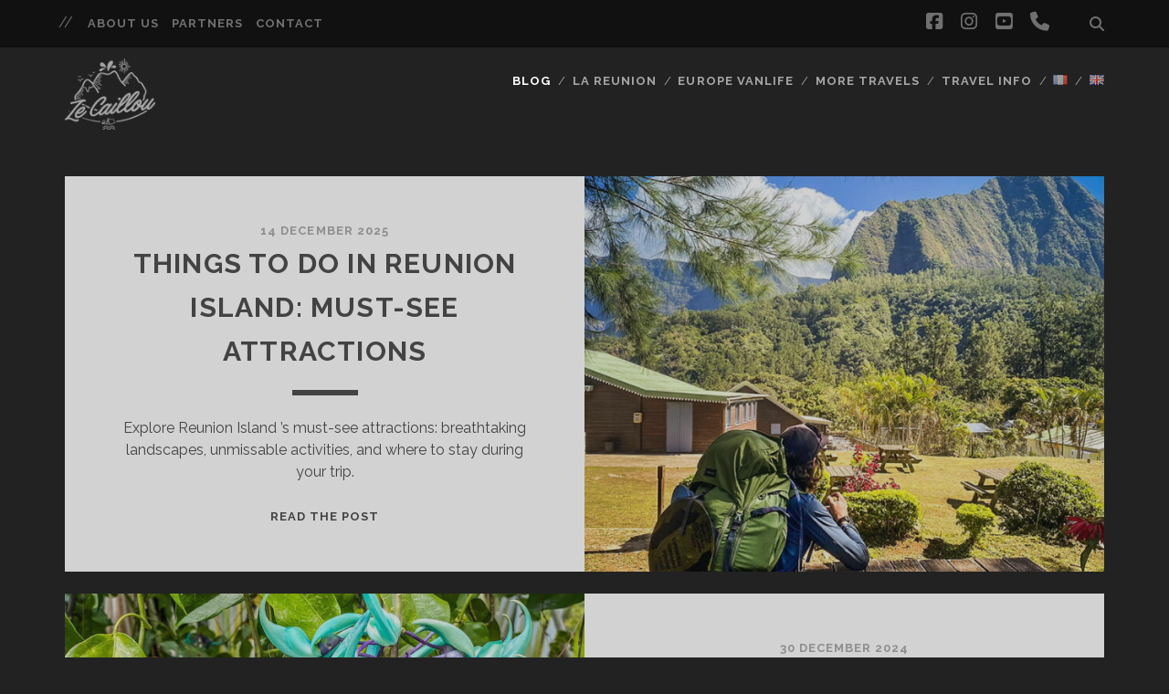

--- FILE ---
content_type: text/html; charset=UTF-8
request_url: https://zecaillou.com/en/
body_size: 11799
content:
<!DOCTYPE html>
<!--[if IE 9 ]>
<html class="ie9" lang="en-GB"> <![endif]-->
<!--[if (gt IE 9)|!(IE)]><!-->
<html lang="en-GB"><!--<![endif]-->

<head>
	<meta name='robots' content='index, follow, max-image-preview:large, max-snippet:-1, max-video-preview:-1' />
<link rel="alternate" href="https://zecaillou.com/fr/accueil/" hreflang="fr" />
<link rel="alternate" href="https://zecaillou.com/en/home/" hreflang="en" />
<link rel="alternate" href="https://zecaillou.com/" hreflang="x-default" />
<meta charset="UTF-8" />
<meta name="viewport" content="width=device-width, initial-scale=1" />
<meta name="template" content="Tracks 1.81" />

	<!-- This site is optimized with the Yoast SEO plugin v26.7 - https://yoast.com/wordpress/plugins/seo/ -->
	<title>Ze Caillou - Travel blog - Nature Hike Vanlife Roadtrip</title>
	<meta name="description" content="Travel blog full of advices, good tips and ideas to travel in Europe with a campervan, in La Reunion and other destinations. Our itineraries nature and hike..." />
	<link rel="canonical" href="https://zecaillou.com/en/home/" />
	<link rel="next" href="https://zecaillou.com/en/home/page/2/" />
	<meta property="og:locale" content="en_GB" />
	<meta property="og:locale:alternate" content="fr_FR" />
	<meta property="og:type" content="website" />
	<meta property="og:title" content="Ze Caillou - Travel blog - Nature Hike Vanlife Roadtrip" />
	<meta property="og:url" content="https://zecaillou.com/en/home/" />
	<meta property="og:site_name" content="Ze Caillou" />
	<meta name="twitter:card" content="summary_large_image" />
	<script type="application/ld+json" class="yoast-schema-graph">{"@context":"https://schema.org","@graph":[{"@type":"CollectionPage","@id":"https://zecaillou.com/en/home/","url":"https://zecaillou.com/en/home/","name":"Ze Caillou - Travel blog - Nature Hike Vanlife Roadtrip","isPartOf":{"@id":"https://zecaillou.com/en/home/#website"},"about":{"@id":"https://zecaillou.com/en/home/#/schema/person/3991e0aaf4df2908004ff817ef7c5674"},"description":"Travel blog full of advices, good tips and ideas to travel in Europe with a campervan, in La Reunion and other destinations. Our itineraries nature and hike...","breadcrumb":{"@id":"https://zecaillou.com/en/home/#breadcrumb"},"inLanguage":"en-GB"},{"@type":"BreadcrumbList","@id":"https://zecaillou.com/en/home/#breadcrumb","itemListElement":[{"@type":"ListItem","position":1,"name":"Accueil"}]},{"@type":"WebSite","@id":"https://zecaillou.com/en/home/#website","url":"https://zecaillou.com/en/home/","name":"Ze Caillou","description":"Travel Blog in La Reunion and around the world","publisher":{"@id":"https://zecaillou.com/en/home/#/schema/person/3991e0aaf4df2908004ff817ef7c5674"},"potentialAction":[{"@type":"SearchAction","target":{"@type":"EntryPoint","urlTemplate":"https://zecaillou.com/en/home/?s={search_term_string}"},"query-input":{"@type":"PropertyValueSpecification","valueRequired":true,"valueName":"search_term_string"}}],"inLanguage":"en-GB"},{"@type":["Person","Organization"],"@id":"https://zecaillou.com/en/home/#/schema/person/3991e0aaf4df2908004ff817ef7c5674","name":"Nina &amp; Romain, Ze Caillou","image":{"@type":"ImageObject","inLanguage":"en-GB","@id":"https://zecaillou.com/en/home/#/schema/person/image/","url":"https://i0.wp.com/zecaillou.com/wp-content/uploads/2016/09/Nina-Romain-auteurs-du-blog-zecaillou.jpg?fit=400%2C280&ssl=1","contentUrl":"https://i0.wp.com/zecaillou.com/wp-content/uploads/2016/09/Nina-Romain-auteurs-du-blog-zecaillou.jpg?fit=400%2C280&ssl=1","width":400,"height":280,"caption":"Nina &amp; Romain, Ze Caillou"},"logo":{"@id":"https://zecaillou.com/en/home/#/schema/person/image/"},"sameAs":["https://www.zecaillou.com","https://www.facebook.com/ZeCaillou/","https://www.instagram.com/zecaillou/"]}]}</script>
	<!-- / Yoast SEO plugin. -->


<link rel='dns-prefetch' href='//www.googletagmanager.com' />
<link rel='dns-prefetch' href='//fonts.googleapis.com' />
<link rel="alternate" type="application/rss+xml" title="Ze Caillou &raquo; Feed" href="https://zecaillou.com/en/feed/" />
<link rel="alternate" type="application/rss+xml" title="Ze Caillou &raquo; Comments Feed" href="https://zecaillou.com/en/comments/feed/" />
<style id='wp-img-auto-sizes-contain-inline-css' type='text/css'>
img:is([sizes=auto i],[sizes^="auto," i]){contain-intrinsic-size:3000px 1500px}
/*# sourceURL=wp-img-auto-sizes-contain-inline-css */
</style>
<link rel='stylesheet' id='wp-block-library-css' href='https://zecaillou.com/wp-includes/css/dist/block-library/style.min.css?ver=7bda0d5d84cae0054bf5128b80190bae' type='text/css' media='all' />
<style id='classic-theme-styles-inline-css' type='text/css'>
/*! This file is auto-generated */
.wp-block-button__link{color:#fff;background-color:#32373c;border-radius:9999px;box-shadow:none;text-decoration:none;padding:calc(.667em + 2px) calc(1.333em + 2px);font-size:1.125em}.wp-block-file__button{background:#32373c;color:#fff;text-decoration:none}
/*# sourceURL=/wp-includes/css/classic-themes.min.css */
</style>
<style id='global-styles-inline-css' type='text/css'>
:root{--wp--preset--aspect-ratio--square: 1;--wp--preset--aspect-ratio--4-3: 4/3;--wp--preset--aspect-ratio--3-4: 3/4;--wp--preset--aspect-ratio--3-2: 3/2;--wp--preset--aspect-ratio--2-3: 2/3;--wp--preset--aspect-ratio--16-9: 16/9;--wp--preset--aspect-ratio--9-16: 9/16;--wp--preset--color--black: #000000;--wp--preset--color--cyan-bluish-gray: #abb8c3;--wp--preset--color--white: #ffffff;--wp--preset--color--pale-pink: #f78da7;--wp--preset--color--vivid-red: #cf2e2e;--wp--preset--color--luminous-vivid-orange: #ff6900;--wp--preset--color--luminous-vivid-amber: #fcb900;--wp--preset--color--light-green-cyan: #7bdcb5;--wp--preset--color--vivid-green-cyan: #00d084;--wp--preset--color--pale-cyan-blue: #8ed1fc;--wp--preset--color--vivid-cyan-blue: #0693e3;--wp--preset--color--vivid-purple: #9b51e0;--wp--preset--gradient--vivid-cyan-blue-to-vivid-purple: linear-gradient(135deg,rgb(6,147,227) 0%,rgb(155,81,224) 100%);--wp--preset--gradient--light-green-cyan-to-vivid-green-cyan: linear-gradient(135deg,rgb(122,220,180) 0%,rgb(0,208,130) 100%);--wp--preset--gradient--luminous-vivid-amber-to-luminous-vivid-orange: linear-gradient(135deg,rgb(252,185,0) 0%,rgb(255,105,0) 100%);--wp--preset--gradient--luminous-vivid-orange-to-vivid-red: linear-gradient(135deg,rgb(255,105,0) 0%,rgb(207,46,46) 100%);--wp--preset--gradient--very-light-gray-to-cyan-bluish-gray: linear-gradient(135deg,rgb(238,238,238) 0%,rgb(169,184,195) 100%);--wp--preset--gradient--cool-to-warm-spectrum: linear-gradient(135deg,rgb(74,234,220) 0%,rgb(151,120,209) 20%,rgb(207,42,186) 40%,rgb(238,44,130) 60%,rgb(251,105,98) 80%,rgb(254,248,76) 100%);--wp--preset--gradient--blush-light-purple: linear-gradient(135deg,rgb(255,206,236) 0%,rgb(152,150,240) 100%);--wp--preset--gradient--blush-bordeaux: linear-gradient(135deg,rgb(254,205,165) 0%,rgb(254,45,45) 50%,rgb(107,0,62) 100%);--wp--preset--gradient--luminous-dusk: linear-gradient(135deg,rgb(255,203,112) 0%,rgb(199,81,192) 50%,rgb(65,88,208) 100%);--wp--preset--gradient--pale-ocean: linear-gradient(135deg,rgb(255,245,203) 0%,rgb(182,227,212) 50%,rgb(51,167,181) 100%);--wp--preset--gradient--electric-grass: linear-gradient(135deg,rgb(202,248,128) 0%,rgb(113,206,126) 100%);--wp--preset--gradient--midnight: linear-gradient(135deg,rgb(2,3,129) 0%,rgb(40,116,252) 100%);--wp--preset--font-size--small: 13px;--wp--preset--font-size--medium: 20px;--wp--preset--font-size--large: 21px;--wp--preset--font-size--x-large: 42px;--wp--preset--font-size--regular: 16px;--wp--preset--font-size--larger: 30px;--wp--preset--spacing--20: 0.44rem;--wp--preset--spacing--30: 0.67rem;--wp--preset--spacing--40: 1rem;--wp--preset--spacing--50: 1.5rem;--wp--preset--spacing--60: 2.25rem;--wp--preset--spacing--70: 3.38rem;--wp--preset--spacing--80: 5.06rem;--wp--preset--shadow--natural: 6px 6px 9px rgba(0, 0, 0, 0.2);--wp--preset--shadow--deep: 12px 12px 50px rgba(0, 0, 0, 0.4);--wp--preset--shadow--sharp: 6px 6px 0px rgba(0, 0, 0, 0.2);--wp--preset--shadow--outlined: 6px 6px 0px -3px rgb(255, 255, 255), 6px 6px rgb(0, 0, 0);--wp--preset--shadow--crisp: 6px 6px 0px rgb(0, 0, 0);}:where(.is-layout-flex){gap: 0.5em;}:where(.is-layout-grid){gap: 0.5em;}body .is-layout-flex{display: flex;}.is-layout-flex{flex-wrap: wrap;align-items: center;}.is-layout-flex > :is(*, div){margin: 0;}body .is-layout-grid{display: grid;}.is-layout-grid > :is(*, div){margin: 0;}:where(.wp-block-columns.is-layout-flex){gap: 2em;}:where(.wp-block-columns.is-layout-grid){gap: 2em;}:where(.wp-block-post-template.is-layout-flex){gap: 1.25em;}:where(.wp-block-post-template.is-layout-grid){gap: 1.25em;}.has-black-color{color: var(--wp--preset--color--black) !important;}.has-cyan-bluish-gray-color{color: var(--wp--preset--color--cyan-bluish-gray) !important;}.has-white-color{color: var(--wp--preset--color--white) !important;}.has-pale-pink-color{color: var(--wp--preset--color--pale-pink) !important;}.has-vivid-red-color{color: var(--wp--preset--color--vivid-red) !important;}.has-luminous-vivid-orange-color{color: var(--wp--preset--color--luminous-vivid-orange) !important;}.has-luminous-vivid-amber-color{color: var(--wp--preset--color--luminous-vivid-amber) !important;}.has-light-green-cyan-color{color: var(--wp--preset--color--light-green-cyan) !important;}.has-vivid-green-cyan-color{color: var(--wp--preset--color--vivid-green-cyan) !important;}.has-pale-cyan-blue-color{color: var(--wp--preset--color--pale-cyan-blue) !important;}.has-vivid-cyan-blue-color{color: var(--wp--preset--color--vivid-cyan-blue) !important;}.has-vivid-purple-color{color: var(--wp--preset--color--vivid-purple) !important;}.has-black-background-color{background-color: var(--wp--preset--color--black) !important;}.has-cyan-bluish-gray-background-color{background-color: var(--wp--preset--color--cyan-bluish-gray) !important;}.has-white-background-color{background-color: var(--wp--preset--color--white) !important;}.has-pale-pink-background-color{background-color: var(--wp--preset--color--pale-pink) !important;}.has-vivid-red-background-color{background-color: var(--wp--preset--color--vivid-red) !important;}.has-luminous-vivid-orange-background-color{background-color: var(--wp--preset--color--luminous-vivid-orange) !important;}.has-luminous-vivid-amber-background-color{background-color: var(--wp--preset--color--luminous-vivid-amber) !important;}.has-light-green-cyan-background-color{background-color: var(--wp--preset--color--light-green-cyan) !important;}.has-vivid-green-cyan-background-color{background-color: var(--wp--preset--color--vivid-green-cyan) !important;}.has-pale-cyan-blue-background-color{background-color: var(--wp--preset--color--pale-cyan-blue) !important;}.has-vivid-cyan-blue-background-color{background-color: var(--wp--preset--color--vivid-cyan-blue) !important;}.has-vivid-purple-background-color{background-color: var(--wp--preset--color--vivid-purple) !important;}.has-black-border-color{border-color: var(--wp--preset--color--black) !important;}.has-cyan-bluish-gray-border-color{border-color: var(--wp--preset--color--cyan-bluish-gray) !important;}.has-white-border-color{border-color: var(--wp--preset--color--white) !important;}.has-pale-pink-border-color{border-color: var(--wp--preset--color--pale-pink) !important;}.has-vivid-red-border-color{border-color: var(--wp--preset--color--vivid-red) !important;}.has-luminous-vivid-orange-border-color{border-color: var(--wp--preset--color--luminous-vivid-orange) !important;}.has-luminous-vivid-amber-border-color{border-color: var(--wp--preset--color--luminous-vivid-amber) !important;}.has-light-green-cyan-border-color{border-color: var(--wp--preset--color--light-green-cyan) !important;}.has-vivid-green-cyan-border-color{border-color: var(--wp--preset--color--vivid-green-cyan) !important;}.has-pale-cyan-blue-border-color{border-color: var(--wp--preset--color--pale-cyan-blue) !important;}.has-vivid-cyan-blue-border-color{border-color: var(--wp--preset--color--vivid-cyan-blue) !important;}.has-vivid-purple-border-color{border-color: var(--wp--preset--color--vivid-purple) !important;}.has-vivid-cyan-blue-to-vivid-purple-gradient-background{background: var(--wp--preset--gradient--vivid-cyan-blue-to-vivid-purple) !important;}.has-light-green-cyan-to-vivid-green-cyan-gradient-background{background: var(--wp--preset--gradient--light-green-cyan-to-vivid-green-cyan) !important;}.has-luminous-vivid-amber-to-luminous-vivid-orange-gradient-background{background: var(--wp--preset--gradient--luminous-vivid-amber-to-luminous-vivid-orange) !important;}.has-luminous-vivid-orange-to-vivid-red-gradient-background{background: var(--wp--preset--gradient--luminous-vivid-orange-to-vivid-red) !important;}.has-very-light-gray-to-cyan-bluish-gray-gradient-background{background: var(--wp--preset--gradient--very-light-gray-to-cyan-bluish-gray) !important;}.has-cool-to-warm-spectrum-gradient-background{background: var(--wp--preset--gradient--cool-to-warm-spectrum) !important;}.has-blush-light-purple-gradient-background{background: var(--wp--preset--gradient--blush-light-purple) !important;}.has-blush-bordeaux-gradient-background{background: var(--wp--preset--gradient--blush-bordeaux) !important;}.has-luminous-dusk-gradient-background{background: var(--wp--preset--gradient--luminous-dusk) !important;}.has-pale-ocean-gradient-background{background: var(--wp--preset--gradient--pale-ocean) !important;}.has-electric-grass-gradient-background{background: var(--wp--preset--gradient--electric-grass) !important;}.has-midnight-gradient-background{background: var(--wp--preset--gradient--midnight) !important;}.has-small-font-size{font-size: var(--wp--preset--font-size--small) !important;}.has-medium-font-size{font-size: var(--wp--preset--font-size--medium) !important;}.has-large-font-size{font-size: var(--wp--preset--font-size--large) !important;}.has-x-large-font-size{font-size: var(--wp--preset--font-size--x-large) !important;}
:where(.wp-block-post-template.is-layout-flex){gap: 1.25em;}:where(.wp-block-post-template.is-layout-grid){gap: 1.25em;}
:where(.wp-block-term-template.is-layout-flex){gap: 1.25em;}:where(.wp-block-term-template.is-layout-grid){gap: 1.25em;}
:where(.wp-block-columns.is-layout-flex){gap: 2em;}:where(.wp-block-columns.is-layout-grid){gap: 2em;}
:root :where(.wp-block-pullquote){font-size: 1.5em;line-height: 1.6;}
/*# sourceURL=global-styles-inline-css */
</style>
<link rel='stylesheet' id='contact-form-7-css' href='https://zecaillou.com/wp-content/plugins/contact-form-7/includes/css/styles.css?ver=6.1.4' type='text/css' media='all' />
<link rel='stylesheet' id='ct-tracks-google-fonts-css' href='//fonts.googleapis.com/css?family=Raleway%3A400%2C700&#038;subset=latin%2Clatin-ext&#038;display=swap&#038;ver=6.9' type='text/css' media='all' />
<link rel='stylesheet' id='ct-tracks-font-awesome-css' href='https://zecaillou.com/wp-content/themes/tracks/assets/font-awesome/css/all.min.css?ver=7bda0d5d84cae0054bf5128b80190bae' type='text/css' media='all' />
<link rel='stylesheet' id='ct-tracks-style-css' href='https://zecaillou.com/wp-content/themes/tracks/style.css?ver=7bda0d5d84cae0054bf5128b80190bae' type='text/css' media='all' />
<style id='ct-tracks-style-inline-css' type='text/css'>


/** Start Block Kit CSS: 141-3-1d55f1e76be9fb1a8d9de88accbe962f **/

.envato-kit-138-bracket .elementor-widget-container > *:before{
	content:"[";
	color:#ffab00;
	display:inline-block;
	margin-right:4px;
	line-height:1em;
	position:relative;
	top:-1px;
}

.envato-kit-138-bracket .elementor-widget-container > *:after{
	content:"]";
	color:#ffab00;
	display:inline-block;
	margin-left:4px;
	line-height:1em;
	position:relative;
	top:-1px;
}

/** End Block Kit CSS: 141-3-1d55f1e76be9fb1a8d9de88accbe962f **/



/** Start Block Kit CSS: 135-3-c665d4805631b9a8bf464e65129b2f58 **/

.envato-block__preview{overflow: visible;}

/** End Block Kit CSS: 135-3-c665d4805631b9a8bf464e65129b2f58 **/



/** Start Block Kit CSS: 144-3-3a7d335f39a8579c20cdf02f8d462582 **/

.envato-block__preview{overflow: visible;}

/* Envato Kit 141 Custom Styles - Applied to the element under Advanced */

.elementor-headline-animation-type-drop-in .elementor-headline-dynamic-wrapper{
	text-align: center;
}
.envato-kit-141-top-0 h1,
.envato-kit-141-top-0 h2,
.envato-kit-141-top-0 h3,
.envato-kit-141-top-0 h4,
.envato-kit-141-top-0 h5,
.envato-kit-141-top-0 h6,
.envato-kit-141-top-0 p {
	margin-top: 0;
}

.envato-kit-141-newsletter-inline .elementor-field-textual.elementor-size-md {
	padding-left: 1.5rem;
	padding-right: 1.5rem;
}

.envato-kit-141-bottom-0 p {
	margin-bottom: 0;
}

.envato-kit-141-bottom-8 .elementor-price-list .elementor-price-list-item .elementor-price-list-header {
	margin-bottom: .5rem;
}

.envato-kit-141.elementor-widget-testimonial-carousel.elementor-pagination-type-bullets .swiper-container {
	padding-bottom: 52px;
}

.envato-kit-141-display-inline {
	display: inline-block;
}

.envato-kit-141 .elementor-slick-slider ul.slick-dots {
	bottom: -40px;
}

/** End Block Kit CSS: 144-3-3a7d335f39a8579c20cdf02f8d462582 **/



/** Start Block Kit CSS: 105-3-0fb64e69c49a8e10692d28840c54ef95 **/

.envato-kit-102-phone-overlay {
	position: absolute !important;
	display: block !important;
	top: 0%;
	left: 0%;
	right: 0%;
	margin: auto;
	z-index: 1;
}

/** End Block Kit CSS: 105-3-0fb64e69c49a8e10692d28840c54ef95 **/



/** Start Block Kit CSS: 72-3-34d2cc762876498c8f6be5405a48e6e2 **/

.envato-block__preview{overflow: visible;}

/*Kit 69 Custom Styling for buttons */
.envato-kit-69-slide-btn .elementor-button,
.envato-kit-69-cta-btn .elementor-button,
.envato-kit-69-flip-btn .elementor-button{
	border-left: 0px !important;
	border-bottom: 0px !important;
	border-right: 0px !important;
	padding: 15px 0 0 !important;
}
.envato-kit-69-slide-btn .elementor-slide-button:hover,
.envato-kit-69-cta-btn .elementor-button:hover,
.envato-kit-69-flip-btn .elementor-button:hover{
	margin-bottom: 20px;
}
.envato-kit-69-menu .elementor-nav-menu--main a:hover{
	margin-top: -7px;
	padding-top: 4px;
	border-bottom: 1px solid #FFF;
}
/* Fix menu dropdown width */
.envato-kit-69-menu .elementor-nav-menu--dropdown{
	width: 100% !important;
}

/** End Block Kit CSS: 72-3-34d2cc762876498c8f6be5405a48e6e2 **/



/** Start Block Kit CSS: 143-3-7969bb877702491bc5ca272e536ada9d **/

.envato-block__preview{overflow: visible;}
/* Material Button Click Effect */
.envato-kit-140-material-hit .menu-item a,
.envato-kit-140-material-button .elementor-button{
  background-position: center;
  transition: background 0.8s;
}
.envato-kit-140-material-hit .menu-item a:hover,
.envato-kit-140-material-button .elementor-button:hover{
  background: radial-gradient(circle, transparent 1%, #fff 1%) center/15000%;
}
.envato-kit-140-material-hit .menu-item a:active,
.envato-kit-140-material-button .elementor-button:active{
  background-color: #FFF;
  background-size: 100%;
  transition: background 0s;
}

/* Field Shadow */
.envato-kit-140-big-shadow-form .elementor-field-textual{
	box-shadow: 0 20px 30px rgba(0,0,0, .05);
}

/* FAQ */
.envato-kit-140-faq .elementor-accordion .elementor-accordion-item{
	border-width: 0 0 1px !important;
}

/* Scrollable Columns */
.envato-kit-140-scrollable{
	 height: 100%;
   overflow: auto;
   overflow-x: hidden;
}

/* ImageBox: No Space */
.envato-kit-140-imagebox-nospace:hover{
	transform: scale(1.1);
	transition: all 0.3s;
}
.envato-kit-140-imagebox-nospace figure{
	line-height: 0;
}

.envato-kit-140-slide .elementor-slide-content{
	background: #FFF;
	margin-left: -60px;
	padding: 1em;
}
.envato-kit-140-carousel .slick-active:not(.slick-current)  img{
	padding: 20px !important;
	transition: all .9s;
}

/** End Block Kit CSS: 143-3-7969bb877702491bc5ca272e536ada9d **/


/*# sourceURL=ct-tracks-style-inline-css */
</style>
<link rel='stylesheet' id='ekit-widget-styles-css' href='https://zecaillou.com/wp-content/plugins/elementskit-lite/widgets/init/assets/css/widget-styles.css?ver=3.7.8' type='text/css' media='all' />
<link rel='stylesheet' id='ekit-responsive-css' href='https://zecaillou.com/wp-content/plugins/elementskit-lite/widgets/init/assets/css/responsive.css?ver=3.7.8' type='text/css' media='all' />
<script type="text/javascript" src="https://zecaillou.com/wp-includes/js/jquery/jquery.min.js?ver=3.7.1" id="jquery-core-js"></script>
<script type="text/javascript" src="https://zecaillou.com/wp-includes/js/jquery/jquery-migrate.min.js?ver=3.4.1" id="jquery-migrate-js"></script>

<!-- Google tag (gtag.js) snippet added by Site Kit -->
<!-- Google Analytics snippet added by Site Kit -->
<script type="text/javascript" src="https://www.googletagmanager.com/gtag/js?id=GT-WPDXFWZB" id="google_gtagjs-js" async></script>
<script type="text/javascript" id="google_gtagjs-js-after">
/* <![CDATA[ */
window.dataLayer = window.dataLayer || [];function gtag(){dataLayer.push(arguments);}
gtag("set","linker",{"domains":["zecaillou.com"]});
gtag("js", new Date());
gtag("set", "developer_id.dZTNiMT", true);
gtag("config", "GT-WPDXFWZB");
//# sourceURL=google_gtagjs-js-after
/* ]]> */
</script>
<link rel="https://api.w.org/" href="https://zecaillou.com/wp-json/" /><meta name="generator" content="Site Kit by Google 1.170.0" /><meta name="generator" content="Elementor 3.34.1; features: e_font_icon_svg, additional_custom_breakpoints; settings: css_print_method-external, google_font-enabled, font_display-swap">
			<style>
				.e-con.e-parent:nth-of-type(n+4):not(.e-lazyloaded):not(.e-no-lazyload),
				.e-con.e-parent:nth-of-type(n+4):not(.e-lazyloaded):not(.e-no-lazyload) * {
					background-image: none !important;
				}
				@media screen and (max-height: 1024px) {
					.e-con.e-parent:nth-of-type(n+3):not(.e-lazyloaded):not(.e-no-lazyload),
					.e-con.e-parent:nth-of-type(n+3):not(.e-lazyloaded):not(.e-no-lazyload) * {
						background-image: none !important;
					}
				}
				@media screen and (max-height: 640px) {
					.e-con.e-parent:nth-of-type(n+2):not(.e-lazyloaded):not(.e-no-lazyload),
					.e-con.e-parent:nth-of-type(n+2):not(.e-lazyloaded):not(.e-no-lazyload) * {
						background-image: none !important;
					}
				}
			</style>
			<link rel="icon" href="https://zecaillou.com/wp-content/uploads/2016/12/cropped-Icone-site-zecaillou-voyage-reunion-32x32.jpg" sizes="32x32" />
<link rel="icon" href="https://zecaillou.com/wp-content/uploads/2016/12/cropped-Icone-site-zecaillou-voyage-reunion-192x192.jpg" sizes="192x192" />
<link rel="apple-touch-icon" href="https://zecaillou.com/wp-content/uploads/2016/12/cropped-Icone-site-zecaillou-voyage-reunion-180x180.jpg" />
<meta name="msapplication-TileImage" content="https://zecaillou.com/wp-content/uploads/2016/12/cropped-Icone-site-zecaillou-voyage-reunion-270x270.jpg" />
		<style type="text/css" id="wp-custom-css">
			

/** Start Block Kit CSS: 141-3-1d55f1e76be9fb1a8d9de88accbe962f **/

.envato-kit-138-bracket .elementor-widget-container > *:before{
	content:"[";
	color:#ffab00;
	display:inline-block;
	margin-right:4px;
	line-height:1em;
	position:relative;
	top:-1px;
}

.envato-kit-138-bracket .elementor-widget-container > *:after{
	content:"]";
	color:#ffab00;
	display:inline-block;
	margin-left:4px;
	line-height:1em;
	position:relative;
	top:-1px;
}

/** End Block Kit CSS: 141-3-1d55f1e76be9fb1a8d9de88accbe962f **/



/** Start Block Kit CSS: 135-3-c665d4805631b9a8bf464e65129b2f58 **/

.envato-block__preview{overflow: visible;}

/** End Block Kit CSS: 135-3-c665d4805631b9a8bf464e65129b2f58 **/



/** Start Block Kit CSS: 144-3-3a7d335f39a8579c20cdf02f8d462582 **/

.envato-block__preview{overflow: visible;}

/* Envato Kit 141 Custom Styles - Applied to the element under Advanced */

.elementor-headline-animation-type-drop-in .elementor-headline-dynamic-wrapper{
	text-align: center;
}
.envato-kit-141-top-0 h1,
.envato-kit-141-top-0 h2,
.envato-kit-141-top-0 h3,
.envato-kit-141-top-0 h4,
.envato-kit-141-top-0 h5,
.envato-kit-141-top-0 h6,
.envato-kit-141-top-0 p {
	margin-top: 0;
}

.envato-kit-141-newsletter-inline .elementor-field-textual.elementor-size-md {
	padding-left: 1.5rem;
	padding-right: 1.5rem;
}

.envato-kit-141-bottom-0 p {
	margin-bottom: 0;
}

.envato-kit-141-bottom-8 .elementor-price-list .elementor-price-list-item .elementor-price-list-header {
	margin-bottom: .5rem;
}

.envato-kit-141.elementor-widget-testimonial-carousel.elementor-pagination-type-bullets .swiper-container {
	padding-bottom: 52px;
}

.envato-kit-141-display-inline {
	display: inline-block;
}

.envato-kit-141 .elementor-slick-slider ul.slick-dots {
	bottom: -40px;
}

/** End Block Kit CSS: 144-3-3a7d335f39a8579c20cdf02f8d462582 **/



/** Start Block Kit CSS: 105-3-0fb64e69c49a8e10692d28840c54ef95 **/

.envato-kit-102-phone-overlay {
	position: absolute !important;
	display: block !important;
	top: 0%;
	left: 0%;
	right: 0%;
	margin: auto;
	z-index: 1;
}

/** End Block Kit CSS: 105-3-0fb64e69c49a8e10692d28840c54ef95 **/



/** Start Block Kit CSS: 72-3-34d2cc762876498c8f6be5405a48e6e2 **/

.envato-block__preview{overflow: visible;}

/*Kit 69 Custom Styling for buttons */
.envato-kit-69-slide-btn .elementor-button,
.envato-kit-69-cta-btn .elementor-button,
.envato-kit-69-flip-btn .elementor-button{
	border-left: 0px !important;
	border-bottom: 0px !important;
	border-right: 0px !important;
	padding: 15px 0 0 !important;
}
.envato-kit-69-slide-btn .elementor-slide-button:hover,
.envato-kit-69-cta-btn .elementor-button:hover,
.envato-kit-69-flip-btn .elementor-button:hover{
	margin-bottom: 20px;
}
.envato-kit-69-menu .elementor-nav-menu--main a:hover{
	margin-top: -7px;
	padding-top: 4px;
	border-bottom: 1px solid #FFF;
}
/* Fix menu dropdown width */
.envato-kit-69-menu .elementor-nav-menu--dropdown{
	width: 100% !important;
}

/** End Block Kit CSS: 72-3-34d2cc762876498c8f6be5405a48e6e2 **/



/** Start Block Kit CSS: 143-3-7969bb877702491bc5ca272e536ada9d **/

.envato-block__preview{overflow: visible;}
/* Material Button Click Effect */
.envato-kit-140-material-hit .menu-item a,
.envato-kit-140-material-button .elementor-button{
  background-position: center;
  transition: background 0.8s;
}
.envato-kit-140-material-hit .menu-item a:hover,
.envato-kit-140-material-button .elementor-button:hover{
  background: radial-gradient(circle, transparent 1%, #fff 1%) center/15000%;
}
.envato-kit-140-material-hit .menu-item a:active,
.envato-kit-140-material-button .elementor-button:active{
  background-color: #FFF;
  background-size: 100%;
  transition: background 0s;
}

/* Field Shadow */
.envato-kit-140-big-shadow-form .elementor-field-textual{
	box-shadow: 0 20px 30px rgba(0,0,0, .05);
}

/* FAQ */
.envato-kit-140-faq .elementor-accordion .elementor-accordion-item{
	border-width: 0 0 1px !important;
}

/* Scrollable Columns */
.envato-kit-140-scrollable{
	 height: 100%;
   overflow: auto;
   overflow-x: hidden;
}

/* ImageBox: No Space */
.envato-kit-140-imagebox-nospace:hover{
	transform: scale(1.1);
	transition: all 0.3s;
}
.envato-kit-140-imagebox-nospace figure{
	line-height: 0;
}

.envato-kit-140-slide .elementor-slide-content{
	background: #FFF;
	margin-left: -60px;
	padding: 1em;
}
.envato-kit-140-carousel .slick-active:not(.slick-current)  img{
	padding: 20px !important;
	transition: all .9s;
}

/** End Block Kit CSS: 143-3-7969bb877702491bc5ca272e536ada9d **/

		</style>
		</head>

<body data-rsssl=1 id="tracks" class="home blog wp-theme-tracks ct-body standard elementor-default elementor-kit-5218">
			<div id="overflow-container" class="overflow-container">
		<a class="skip-content" href="#main">Skip to content</a>
				<header id="site-header" class="site-header" role="banner">
			<div class='top-navigation'><div class='container'>	<div id="menu-secondary" class="menu-container menu-secondary" role="navigation">
		<button id="toggle-secondary-navigation" class="toggle-secondary-navigation"><i class="fas fa-plus"></i></button>
		<div class="menu"><ul id="menu-secondary-items" class="menu-secondary-items"><li id="menu-item-5209" class="menu-item menu-item-type-post_type menu-item-object-page menu-item-5209"><a href="https://zecaillou.com/en/about-us/">About us</a></li>
<li id="menu-item-5210" class="menu-item menu-item-type-post_type menu-item-object-page menu-item-5210"><a href="https://zecaillou.com/en/travel-partners/">Partners</a></li>
<li id="menu-item-6276" class="menu-item menu-item-type-post_type menu-item-object-page menu-item-6276"><a href="https://zecaillou.com/en/contact-us/">Contact</a></li>
</ul></div>	</div>
<div class='search-form-container'>
	<button id="search-icon" class="search-icon">
		<i class="fas fa-search"></i>
	</button>
	<form role="search" method="get" class="search-form" action="https://zecaillou.com/en/">
		<label class="screen-reader-text">Search for:</label>
		<input type="search" class="search-field" placeholder="Search&#8230;" value=""
		       name="s" title="Search for:"/>
		<input type="submit" class="search-submit" value='Go'/>
	</form>
</div><ul class="social-media-icons">				<li>
					<a class="facebook" target="_blank"
					   href="https://www.facebook.com/ZeCaillou/">
						<i class="fab fa-facebook-square" title="facebook"></i>
						<span class="screen-reader-text">facebook</span>
					</a>
				</li>
								<li>
					<a class="instagram" target="_blank"
					   href="https://www.instagram.com/zecaillou/">
						<i class="fab fa-instagram" title="instagram"></i>
						<span class="screen-reader-text">instagram</span>
					</a>
				</li>
								<li>
					<a class="youtube" target="_blank"
					   href="https://www.youtube.com/@zecaillou">
						<i class="fab fa-youtube-square" title="youtube"></i>
						<span class="screen-reader-text">youtube</span>
					</a>
				</li>
								<li>
					<a class="phone" target="_blank"
							href="tel:+262693909733">
						<i class="fas fa-phone"></i>
						<span class="screen-reader-text">phone</span>
					</a>
				</li>
			</ul></div></div>						<div class="container">
				<div id="title-info" class="title-info">
					<div id='site-title' class='site-title'><a href='https://zecaillou.com/en/home'><span class='screen-reader-text'>Ze Caillou</span><img class='logo' src='https://zecaillou.com/wp-content/uploads/2024/01/ZE-CAILLOU-logo-illu-BLC.png' alt='logo zc entier blanc' /></a></div>				</div>
				<button id="toggle-navigation" class="toggle-navigation">
	<i class="fas fa-bars"></i>
</button>

<div id="menu-primary-tracks" class="menu-primary-tracks"></div>
<div id="menu-primary" class="menu-container menu-primary" role="navigation">

	<div class="menu"><ul id="menu-primary-items" class="menu-primary-items"><li id="menu-item-113" class="menu-item menu-item-type-custom menu-item-object-custom current-menu-item menu-item-113"><a href="https://zecaillou.com/en/" aria-current="page">Blog</a></li>
<li id="menu-item-213" class="menu-item menu-item-type-custom menu-item-object-custom menu-item-has-children menu-item-213"><a>La Reunion</a>
<ul class="sub-menu">
	<li id="menu-item-888" class="menu-item menu-item-type-taxonomy menu-item-object-category menu-item-888"><a href="https://zecaillou.com/en/cat/la-reunion-en/">All articles</a></li>
	<li id="menu-item-216" class="menu-item menu-item-type-taxonomy menu-item-object-category menu-item-216"><a href="https://zecaillou.com/en/cat/bathing/">Bathing</a></li>
	<li id="menu-item-215" class="menu-item menu-item-type-taxonomy menu-item-object-category menu-item-215"><a href="https://zecaillou.com/en/cat/activities/">Activities</a></li>
	<li id="menu-item-217" class="menu-item menu-item-type-taxonomy menu-item-object-category menu-item-217"><a href="https://zecaillou.com/en/cat/hiking/">Hiking</a></li>
	<li id="menu-item-231" class="menu-item menu-item-type-taxonomy menu-item-object-category menu-item-231"><a href="https://zecaillou.com/en/cat/culture/">Culture</a></li>
	<li id="menu-item-214" class="menu-item menu-item-type-taxonomy menu-item-object-category menu-item-214"><a href="https://zecaillou.com/en/cat/accomodation/">Accomodation</a></li>
</ul>
</li>
<li id="menu-item-114" class="menu-item menu-item-type-post_type menu-item-object-page menu-item-has-children menu-item-114"><a href="https://zecaillou.com/en/europe-roadtrip/">Europe Vanlife</a>
<ul class="sub-menu">
	<li id="menu-item-662" class="menu-item menu-item-type-taxonomy menu-item-object-category menu-item-662"><a href="https://zecaillou.com/en/cat/europe/">All articles</a></li>
	<li id="menu-item-2433" class="menu-item menu-item-type-taxonomy menu-item-object-category menu-item-has-children menu-item-2433"><a href="https://zecaillou.com/en/cat/balkans/">Balkans</a>
	<ul class="sub-menu">
		<li id="menu-item-2573" class="menu-item menu-item-type-post_type menu-item-object-post menu-item-2573"><a href="https://zecaillou.com/en/travel-albania-with-a-van-roadtrip/">Albania</a></li>
		<li id="menu-item-2434" class="menu-item menu-item-type-taxonomy menu-item-object-category menu-item-2434"><a href="https://zecaillou.com/en/cat/croatia/">Croatia</a></li>
		<li id="menu-item-2632" class="menu-item menu-item-type-post_type menu-item-object-post menu-item-2632"><a href="https://zecaillou.com/en/macedonia-with-a-van-balkan-travel/">Macedonia</a></li>
		<li id="menu-item-2556" class="menu-item menu-item-type-post_type menu-item-object-post menu-item-2556"><a href="https://zecaillou.com/en/travel-montenegro-by-van/">Montenegro</a></li>
		<li id="menu-item-2435" class="menu-item menu-item-type-taxonomy menu-item-object-category menu-item-2435"><a href="https://zecaillou.com/en/cat/slovenia/">Slovenia</a></li>
	</ul>
</li>
	<li id="menu-item-3070" class="menu-item menu-item-type-taxonomy menu-item-object-category menu-item-has-children menu-item-3070"><a href="https://zecaillou.com/en/cat/central-europe/">Central europe</a>
	<ul class="sub-menu">
		<li id="menu-item-3073" class="menu-item menu-item-type-post_type menu-item-object-post menu-item-3073"><a href="https://zecaillou.com/en/czech-republic-in-a-van-trip-travel/">Czech Republic</a></li>
		<li id="menu-item-3074" class="menu-item menu-item-type-post_type menu-item-object-post menu-item-3074"><a href="https://zecaillou.com/en/must-see-and-do-in-berlin-with-a-van/">Germany</a></li>
		<li id="menu-item-3072" class="menu-item menu-item-type-taxonomy menu-item-object-category menu-item-3072"><a href="https://zecaillou.com/en/cat/slovakia/">Slovakia</a></li>
	</ul>
</li>
	<li id="menu-item-2557" class="menu-item menu-item-type-post_type menu-item-object-post menu-item-2557"><a href="https://zecaillou.com/en/travel-visit-denmark/">Denmark</a></li>
	<li id="menu-item-889" class="menu-item menu-item-type-taxonomy menu-item-object-category menu-item-has-children menu-item-889"><a href="https://zecaillou.com/en/cat/france/">France</a>
	<ul class="sub-menu">
		<li id="menu-item-2004" class="menu-item menu-item-type-taxonomy menu-item-object-category menu-item-2004"><a href="https://zecaillou.com/en/cat/corsica/">Corsica</a></li>
		<li id="menu-item-2558" class="menu-item menu-item-type-post_type menu-item-object-post menu-item-2558"><a href="https://zecaillou.com/en/france-break-in-landes-minivan/">Landes (South France)</a></li>
	</ul>
</li>
	<li id="menu-item-3071" class="menu-item menu-item-type-taxonomy menu-item-object-category menu-item-3071"><a href="https://zecaillou.com/en/cat/greece/">Greece</a></li>
	<li id="menu-item-2003" class="menu-item menu-item-type-taxonomy menu-item-object-category menu-item-2003"><a href="https://zecaillou.com/en/cat/italy/">Italy</a></li>
	<li id="menu-item-890" class="menu-item menu-item-type-taxonomy menu-item-object-category menu-item-890"><a href="https://zecaillou.com/en/cat/portugal/">Portugal</a></li>
	<li id="menu-item-1408" class="menu-item menu-item-type-taxonomy menu-item-object-category menu-item-has-children menu-item-1408"><a href="https://zecaillou.com/en/cat/scandinavia/">Scandinavia</a>
	<ul class="sub-menu">
		<li id="menu-item-2005" class="menu-item menu-item-type-taxonomy menu-item-object-category menu-item-2005"><a href="https://zecaillou.com/en/cat/finland/">Finland</a></li>
		<li id="menu-item-2007" class="menu-item menu-item-type-taxonomy menu-item-object-category menu-item-2007"><a href="https://zecaillou.com/en/cat/norway/">Norway</a></li>
		<li id="menu-item-2008" class="menu-item menu-item-type-taxonomy menu-item-object-category menu-item-2008"><a href="https://zecaillou.com/en/cat/sweden/">Sweden</a></li>
	</ul>
</li>
	<li id="menu-item-891" class="menu-item menu-item-type-taxonomy menu-item-object-category menu-item-891"><a href="https://zecaillou.com/en/cat/spain/">Spain</a></li>
	<li id="menu-item-892" class="menu-item menu-item-type-taxonomy menu-item-object-category menu-item-has-children menu-item-892"><a href="https://zecaillou.com/en/cat/united-kingdom/">United Kingdom</a>
	<ul class="sub-menu">
		<li id="menu-item-2559" class="menu-item menu-item-type-post_type menu-item-object-post menu-item-2559"><a href="https://zecaillou.com/en/london-in-4-days/">England</a></li>
		<li id="menu-item-2006" class="menu-item menu-item-type-taxonomy menu-item-object-category menu-item-2006"><a href="https://zecaillou.com/en/cat/ireland/">Ireland</a></li>
		<li id="menu-item-2560" class="menu-item menu-item-type-post_type menu-item-object-post menu-item-2560"><a href="https://zecaillou.com/en/hike-snowdon-mount-wales/">Wales</a></li>
	</ul>
</li>
</ul>
</li>
<li id="menu-item-115" class="menu-item menu-item-type-post_type menu-item-object-page menu-item-115"><a href="https://zecaillou.com/en/travel-world/">More travels</a></li>
<li id="menu-item-123" class="menu-item menu-item-type-custom menu-item-object-custom menu-item-has-children menu-item-123"><a>Travel Info</a>
<ul class="sub-menu">
	<li id="menu-item-118" class="menu-item menu-item-type-post_type menu-item-object-page menu-item-118"><a href="https://zecaillou.com/en/travel-budget/">Travel budget</a></li>
	<li id="menu-item-121" class="menu-item menu-item-type-post_type menu-item-object-page menu-item-121"><a href="https://zecaillou.com/en/backpack/">In the backpack</a></li>
	<li id="menu-item-119" class="menu-item menu-item-type-post_type menu-item-object-page menu-item-has-children menu-item-119"><a href="https://zecaillou.com/en/travel-with-dog/">Travel with a dog</a>
	<ul class="sub-menu">
		<li id="menu-item-2322" class="menu-item menu-item-type-post_type menu-item-object-post menu-item-2322"><a href="https://zecaillou.com/en/travelling-ferry-with-a-dog-europe/">Ferry with a dog</a></li>
		<li id="menu-item-2323" class="menu-item menu-item-type-post_type menu-item-object-post menu-item-2323"><a href="https://zecaillou.com/en/flying-with-a-dog/">Plane with a dog</a></li>
	</ul>
</li>
	<li id="menu-item-120" class="menu-item menu-item-type-post_type menu-item-object-page menu-item-has-children menu-item-120"><a href="https://zecaillou.com/en/products-tests/">Products tests</a>
	<ul class="sub-menu">
		<li id="menu-item-3399" class="menu-item menu-item-type-post_type menu-item-object-page menu-item-3399"><a href="https://zecaillou.com/en/tropilex-hammock-our-feedback/">Tropilex hammocks</a></li>
	</ul>
</li>
</ul>
</li>
<li id="menu-item-116-fr" class="lang-item lang-item-13 lang-item-fr lang-item-first menu-item menu-item-type-custom menu-item-object-custom menu-item-116-fr"><a href="https://zecaillou.com/fr/accueil/" hreflang="fr-FR" lang="fr-FR"><img src="[data-uri]" alt="Français" width="16" height="11" style="width: 16px; height: 11px;" /></a></li>
<li id="menu-item-116-en" class="lang-item lang-item-17 lang-item-en current-lang menu-item menu-item-type-custom menu-item-object-custom menu-item-home menu-item-116-en"><a href="https://zecaillou.com/en/home/" hreflang="en-GB" lang="en-GB"><img src="[data-uri]" alt="English" width="16" height="11" style="width: 16px; height: 11px;" /></a></li>
</ul></div></div>			</div>
		</header>
						<div id="main" class="main" role="main">
			
<h1 class="screen-reader-text">Ze Caillou Posts</h1>
	<div id="loop-container" class="loop-container">
		<div class="post-6882 post type-post status-publish format-standard has-post-thumbnail hentry category-accomodation category-activities category-bathing category-culture category-grrun category-hiking category-la-reunion-en excerpt zoom full-without-featured odd excerpt-1">
	<a class="featured-image-link" href="https://zecaillou.com/en/reunion-island-must-see-attractions-things-to-do/"><div class='featured-image lazy lazy-bg-image' data-background='https://zecaillou.com/wp-content/uploads/2025/12/blog-voyage-zecaillou-que-faire-reunion-rando-1-1024x506.jpg'></div></a>	<div class="excerpt-container">
		<div class="excerpt-meta">
				<span class="date">14 December 2025</span>		</div>
		<div class='excerpt-header'>
			<h2 class='excerpt-title'>
				<a href="https://zecaillou.com/en/reunion-island-must-see-attractions-things-to-do/">Things to Do in Reunion Island: Must-See Attractions</a>
			</h2>
		</div>
		<div class='excerpt-content'>
			<article>
				<p>Explore Reunion Island ’s must-see attractions: breathtaking landscapes, unmissable activities, and where to stay during your trip.</p>
<div class="more-link-wrapper"><a class="more-link" href="https://zecaillou.com/en/reunion-island-must-see-attractions-things-to-do/">Read the post<span class="screen-reader-text">Things to Do in Reunion Island: Must-See Attractions</span></a></div>
			</article>
		</div>
	</div>
</div><div class="post-6752 post type-post status-publish format-standard has-post-thumbnail hentry category-activities category-culture category-ecology category-la-reunion-en excerpt zoom full-without-featured even excerpt-2">
	<a class="featured-image-link" href="https://zecaillou.com/en/creole-gardens-reunion-island/"><div class='featured-image lazy lazy-bg-image' data-background='https://zecaillou.com/wp-content/uploads/2024/12/jardins-creoles-reunion-liane-de-jade-1024x505.jpg'></div></a>	<div class="excerpt-container">
		<div class="excerpt-meta">
				<span class="date">30 December 2024</span>		</div>
		<div class='excerpt-header'>
			<h2 class='excerpt-title'>
				<a href="https://zecaillou.com/en/creole-gardens-reunion-island/">Visiting Creole Gardens in Reunion Island</a>
			</h2>
		</div>
		<div class='excerpt-content'>
			<article>
				<p>Creole Gardens in Reunion Island Looking for a moment of nature? Our beautiful island is brimming with natural treasures,&#8230;</p>
<div class="more-link-wrapper"><a class="more-link" href="https://zecaillou.com/en/creole-gardens-reunion-island/">Read the post<span class="screen-reader-text">Visiting Creole Gardens in Reunion Island</span></a></div>
			</article>
		</div>
	</div>
</div><div class="post-6397 post type-post status-publish format-standard has-post-thumbnail hentry category-activities category-hiking category-namibia category-places category-roadtrip excerpt zoom full-without-featured odd excerpt-3">
	<a class="featured-image-link" href="https://zecaillou.com/en/namibia-10-places-to-visit/"><div class='featured-image lazy lazy-bg-image' data-background='https://zecaillou.com/wp-content/uploads/2024/02/voyage-en-namibie-zecaillou-sossusvlei-dune-45-1024x506.jpg'></div></a>	<div class="excerpt-container">
		<div class="excerpt-meta">
				<span class="date">2 March 2024</span>		</div>
		<div class='excerpt-header'>
			<h2 class='excerpt-title'>
				<a href="https://zecaillou.com/en/namibia-10-places-to-visit/">10 places to visit in Namibia</a>
			</h2>
		</div>
		<div class='excerpt-content'>
			<article>
				<p>Interested in a trip to Namibia? Here our 10 places to visit in Namibia: its desert landscapes, vast plains,&#8230;</p>
<div class="more-link-wrapper"><a class="more-link" href="https://zecaillou.com/en/namibia-10-places-to-visit/">Read the post<span class="screen-reader-text">10 places to visit in Namibia</span></a></div>
			</article>
		</div>
	</div>
</div><div class="post-6257 post type-post status-publish format-standard has-post-thumbnail hentry category-accomodation category-bathing category-hiking category-places category-seychelles excerpt zoom full-without-featured even excerpt-4">
	<a class="featured-image-link" href="https://zecaillou.com/en/visit-the-seychelles-a-paradise-archipelago/"><div class='featured-image lazy lazy-bg-image' data-background='https://zecaillou.com/wp-content/uploads/2024/02/zecaillou-blog-voyage-visiter-les-seychelles-1024x506.jpg'></div></a>	<div class="excerpt-container">
		<div class="excerpt-meta">
				<span class="date">12 September 2023</span>		</div>
		<div class='excerpt-header'>
			<h2 class='excerpt-title'>
				<a href="https://zecaillou.com/en/visit-the-seychelles-a-paradise-archipelago/">Visit the Seychelles, a paradise archipelago</a>
			</h2>
		</div>
		<div class='excerpt-content'>
			<article>
				<p>12 DAYS to visit the Seychelles Discover our 12 days itinerary to visit the Seychelles, a 115 islands archipelago&#8230;</p>
<div class="more-link-wrapper"><a class="more-link" href="https://zecaillou.com/en/visit-the-seychelles-a-paradise-archipelago/">Read the post<span class="screen-reader-text">Visit the Seychelles, a paradise archipelago</span></a></div>
			</article>
		</div>
	</div>
</div><div class="post-5013 post type-post status-publish format-standard has-post-thumbnail hentry category-accomodation category-bathing category-hiking category-places category-rodrigues-island excerpt zoom full-without-featured odd excerpt-5">
	<a class="featured-image-link" href="https://zecaillou.com/en/rodrigues-island-10-days-in-paradise/"><div class='featured-image lazy lazy-bg-image' data-background='https://zecaillou.com/wp-content/uploads/2023/05/zecaillou-voyage-rodrigues-ocean-indien.jpg'></div></a>	<div class="excerpt-container">
		<div class="excerpt-meta">
				<span class="date">4 May 2023</span>		</div>
		<div class='excerpt-header'>
			<h2 class='excerpt-title'>
				<a href="https://zecaillou.com/en/rodrigues-island-10-days-in-paradise/">Rodrigues Island, 10 days in Paradise</a>
			</h2>
		</div>
		<div class='excerpt-content'>
			<article>
				<p>10 days trip in Rodrigues Island After a 10-day trip to this little gem of Indian Ocean, here is&#8230;</p>
<div class="more-link-wrapper"><a class="more-link" href="https://zecaillou.com/en/rodrigues-island-10-days-in-paradise/">Read the post<span class="screen-reader-text">Rodrigues Island, 10 days in Paradise</span></a></div>
			</article>
		</div>
	</div>
</div><div class="post-4900 post type-post status-publish format-standard has-post-thumbnail hentry category-activities category-la-reunion-en category-zarlor excerpt zoom full-without-featured even excerpt-6">
	<a class="featured-image-link" href="https://zecaillou.com/en/maido-mountain-bike-downhill-reunion/"><div class='featured-image lazy lazy-bg-image' data-background='https://zecaillou.com/wp-content/uploads/2023/02/0-descente-maido-vtt-reunion-zecaillou.jpg'></div></a>	<div class="excerpt-container">
		<div class="excerpt-meta">
				<span class="date">10 March 2023</span>		</div>
		<div class='excerpt-header'>
			<h2 class='excerpt-title'>
				<a href="https://zecaillou.com/en/maido-mountain-bike-downhill-reunion/">Maïdo mountain bike downhill in La Reunion</a>
			</h2>
		</div>
		<div class='excerpt-content'>
			<article>
				<p>Zarlor «&nbsp;Maïdo mountain bike downhill » Fill up on adrenaline with the descent of Maïdo by mountain bike Whether&#8230;</p>
<div class="more-link-wrapper"><a class="more-link" href="https://zecaillou.com/en/maido-mountain-bike-downhill-reunion/">Read the post<span class="screen-reader-text">Maïdo mountain bike downhill in La Reunion</span></a></div>
			</article>
		</div>
	</div>
</div>	</div>


	<nav class="navigation pagination" aria-label="Posts pagination">
		<h2 class="screen-reader-text">Posts pagination</h2>
		<div class="nav-links"><span aria-current="page" class="page-numbers current">1</span>
<a class="page-numbers" href="https://zecaillou.com/en/page/2/">2</a>
<span class="page-numbers dots">&hellip;</span>
<a class="page-numbers" href="https://zecaillou.com/en/page/15/">15</a>
<a class="next page-numbers" href="https://zecaillou.com/en/page/2/">Next</a></div>
	</nav></div> <!-- .main -->

<footer id="site-footer" class="site-footer" role="contentinfo">
	<div id='site-title' class='site-title'><a href='https://zecaillou.com/en/home'><span class='screen-reader-text'>Ze Caillou</span><img class='logo' src='https://zecaillou.com/wp-content/uploads/2024/01/ZE-CAILLOU-logo-illu-BLC.png' alt='logo zc entier blanc' /></a></div>			<p class="site-description">
			Travel Blog in La Reunion and around the world		</p>
	<ul class="social-media-icons">				<li>
					<a class="facebook" target="_blank"
					   href="https://www.facebook.com/ZeCaillou/">
						<i class="fab fa-facebook-square" title="facebook"></i>
						<span class="screen-reader-text">facebook</span>
					</a>
				</li>
								<li>
					<a class="instagram" target="_blank"
					   href="https://www.instagram.com/zecaillou/">
						<i class="fab fa-instagram" title="instagram"></i>
						<span class="screen-reader-text">instagram</span>
					</a>
				</li>
								<li>
					<a class="youtube" target="_blank"
					   href="https://www.youtube.com/@zecaillou">
						<i class="fab fa-youtube-square" title="youtube"></i>
						<span class="screen-reader-text">youtube</span>
					</a>
				</li>
								<li>
					<a class="phone" target="_blank"
							href="tel:+262693909733">
						<i class="fas fa-phone"></i>
						<span class="screen-reader-text">phone</span>
					</a>
				</li>
			</ul>	<div class="design-credit">
		<p>
			Copyright© Ze Caillou 2017-2024 - <a target="_blank" href="https://zecaillou.com/fr/mentions-legales/">Mentions légales</a> - <a target="_blank" href="https://zecaillou.com/fr/contact/">Contact</a>		</p>
	</div>
</footer>


</div><!-- .overflow-container -->

<script type="speculationrules">
{"prefetch":[{"source":"document","where":{"and":[{"href_matches":"/*"},{"not":{"href_matches":["/wp-*.php","/wp-admin/*","/wp-content/uploads/*","/wp-content/*","/wp-content/plugins/*","/wp-content/themes/tracks/*","/*\\?(.+)"]}},{"not":{"selector_matches":"a[rel~=\"nofollow\"]"}},{"not":{"selector_matches":".no-prefetch, .no-prefetch a"}}]},"eagerness":"conservative"}]}
</script>
			<script>
				const lazyloadRunObserver = () => {
					const lazyloadBackgrounds = document.querySelectorAll( `.e-con.e-parent:not(.e-lazyloaded)` );
					const lazyloadBackgroundObserver = new IntersectionObserver( ( entries ) => {
						entries.forEach( ( entry ) => {
							if ( entry.isIntersecting ) {
								let lazyloadBackground = entry.target;
								if( lazyloadBackground ) {
									lazyloadBackground.classList.add( 'e-lazyloaded' );
								}
								lazyloadBackgroundObserver.unobserve( entry.target );
							}
						});
					}, { rootMargin: '200px 0px 200px 0px' } );
					lazyloadBackgrounds.forEach( ( lazyloadBackground ) => {
						lazyloadBackgroundObserver.observe( lazyloadBackground );
					} );
				};
				const events = [
					'DOMContentLoaded',
					'elementor/lazyload/observe',
				];
				events.forEach( ( event ) => {
					document.addEventListener( event, lazyloadRunObserver );
				} );
			</script>
			<script type="text/javascript" src="https://zecaillou.com/wp-includes/js/dist/hooks.min.js?ver=dd5603f07f9220ed27f1" id="wp-hooks-js"></script>
<script type="text/javascript" src="https://zecaillou.com/wp-includes/js/dist/i18n.min.js?ver=c26c3dc7bed366793375" id="wp-i18n-js"></script>
<script type="text/javascript" id="wp-i18n-js-after">
/* <![CDATA[ */
wp.i18n.setLocaleData( { 'text direction\u0004ltr': [ 'ltr' ] } );
//# sourceURL=wp-i18n-js-after
/* ]]> */
</script>
<script type="text/javascript" src="https://zecaillou.com/wp-content/plugins/contact-form-7/includes/swv/js/index.js?ver=6.1.4" id="swv-js"></script>
<script type="text/javascript" id="contact-form-7-js-before">
/* <![CDATA[ */
var wpcf7 = {
    "api": {
        "root": "https:\/\/zecaillou.com\/wp-json\/",
        "namespace": "contact-form-7\/v1"
    },
    "cached": 1
};
//# sourceURL=contact-form-7-js-before
/* ]]> */
</script>
<script type="text/javascript" src="https://zecaillou.com/wp-content/plugins/contact-form-7/includes/js/index.js?ver=6.1.4" id="contact-form-7-js"></script>
<script type="text/javascript" id="pll_cookie_script-js-after">
/* <![CDATA[ */
(function() {
				var expirationDate = new Date();
				expirationDate.setTime( expirationDate.getTime() + 31536000 * 1000 );
				document.cookie = "pll_language=en; expires=" + expirationDate.toUTCString() + "; path=/; secure; SameSite=Lax";
			}());

//# sourceURL=pll_cookie_script-js-after
/* ]]> */
</script>
<script type="text/javascript" id="wpfront-scroll-top-js-extra">
/* <![CDATA[ */
var wpfront_scroll_top_data = {"data":{"css":"#wpfront-scroll-top-container{position:fixed;cursor:pointer;z-index:9999;border:none;outline:none;background-color:rgba(0,0,0,0);box-shadow:none;outline-style:none;text-decoration:none;opacity:0;display:none;align-items:center;justify-content:center;margin:0;padding:0}#wpfront-scroll-top-container.show{display:flex;opacity:1}#wpfront-scroll-top-container .sr-only{position:absolute;width:1px;height:1px;padding:0;margin:-1px;overflow:hidden;clip:rect(0,0,0,0);white-space:nowrap;border:0}#wpfront-scroll-top-container .text-holder{padding:3px 10px;-webkit-border-radius:3px;border-radius:3px;-webkit-box-shadow:4px 4px 5px 0px rgba(50,50,50,.5);-moz-box-shadow:4px 4px 5px 0px rgba(50,50,50,.5);box-shadow:4px 4px 5px 0px rgba(50,50,50,.5)}#wpfront-scroll-top-container{right:20px;bottom:20px;}#wpfront-scroll-top-container img{width:auto;height:auto;}#wpfront-scroll-top-container .text-holder{color:#ffffff;background-color:#000000;width:auto;height:auto;;}#wpfront-scroll-top-container .text-holder:hover{background-color:#000000;}#wpfront-scroll-top-container i{color:#000000;}","html":"\u003Cbutton id=\"wpfront-scroll-top-container\" aria-label=\"\" title=\"\" \u003E\u003Cimg src=\"https://zecaillou.com/wp-content/plugins/wpfront-scroll-top/includes/assets/icons/1.png\" alt=\"\" title=\"\"\u003E\u003C/button\u003E","data":{"hide_iframe":false,"button_fade_duration":200,"auto_hide":false,"auto_hide_after":2,"scroll_offset":300,"button_opacity":0.8,"button_action":"top","button_action_element_selector":"","button_action_container_selector":"html, body","button_action_element_offset":0,"scroll_duration":400}}};
//# sourceURL=wpfront-scroll-top-js-extra
/* ]]> */
</script>
<script type="text/javascript" src="https://zecaillou.com/wp-content/plugins/wpfront-scroll-top/includes/assets/wpfront-scroll-top.min.js?ver=3.0.1.09211" id="wpfront-scroll-top-js"></script>
<script type="text/javascript" src="https://zecaillou.com/wp-content/themes/tracks/js/build/production.min.js?ver=7bda0d5d84cae0054bf5128b80190bae" id="ct-tracks-production-js"></script>
<script type="text/javascript" src="https://zecaillou.com/wp-content/plugins/elementskit-lite/libs/framework/assets/js/frontend-script.js?ver=3.7.8" id="elementskit-framework-js-frontend-js"></script>
<script type="text/javascript" id="elementskit-framework-js-frontend-js-after">
/* <![CDATA[ */
		var elementskit = {
			resturl: 'https://zecaillou.com/wp-json/elementskit/v1/',
		}

		
//# sourceURL=elementskit-framework-js-frontend-js-after
/* ]]> */
</script>
<script type="text/javascript" src="https://zecaillou.com/wp-content/plugins/elementskit-lite/widgets/init/assets/js/widget-scripts.js?ver=3.7.8" id="ekit-widget-scripts-js"></script>
</body>
</html>
<!-- Dynamic page generated in 0.641 seconds. -->
<!-- Cached page generated by WP-Super-Cache on 2026-01-20 08:18:58 -->

<!-- Compression = gzip -->